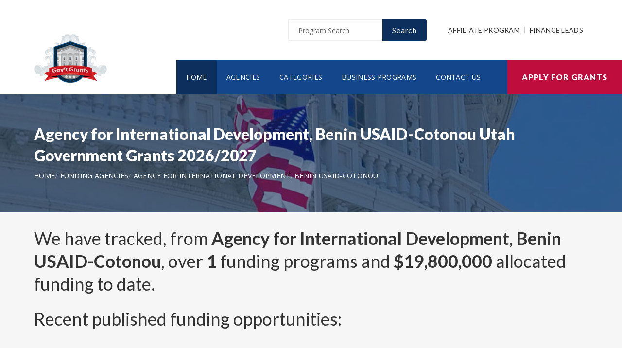

--- FILE ---
content_type: text/html; charset=UTF-8
request_url: https://www.utahgovernmentgrants.org/agency/agency-for-international-development-benin-usaid-cotonou
body_size: 4472
content:
<!doctype html>
<html lang="en">

<head>

  <!-- Google Web Fonts
  ================================================== -->

  <link href="https://fonts.googleapis.com/css?family=Open+Sans:300,400,600,700,800%7CLato:300,400,700,900" rel="stylesheet">

  <!-- Basic Page Needs
  ================================================== -->

  <base href="https://www.utahgovernmentgrants.org/">
  <title>Agency for International Development, Benin USAID-Cotonou Utah Government Grants 2026/2027</title>
  
  <!--meta info-->
  <meta charset="utf-8">
  <meta name="author" content="www.utahgovernmentgrants.org">
  <meta name="keywords" content="">
  <meta name="description" content="Browse and view government and federal funding opportunities from Agency for International Development, Benin USAID-Cotonou">
  <link rel="canonical" href="https://www.utahgovernmentgrants.org/agency/agency-for-international-development-benin-usaid-cotonou" />
  <!-- Mobile Specific Metas
  ================================================== -->
  <meta name="viewport" content="width=device-width, initial-scale=1.0, maximum-scale=1.0, user-scalable=no">

  <!-- Vendor CSS
  ============================================ -->
  
  <link rel="stylesheet" href="v2/font/linea-basic/styles.css">
  <link rel="stylesheet" href="v2/font/linea-ecommerce/styles.css">
  <link rel="stylesheet" href="v2/font/linea-arrows/styles.css">
  <link rel="stylesheet" href="v2/plugins/fancybox/jquery.fancybox.css">
  <link rel="stylesheet" href="v2/plugins/revolution/css/settings.css">
  <link rel="stylesheet" href="v2/plugins/revolution/css/layers.css">
  <link rel="stylesheet" href="v2/plugins/revolution/css/navigation.css">

  <!-- CSS theme files
  ============================================ -->
  <link rel="stylesheet" href="v2/css/bootstrap.min.css">
  <link rel="stylesheet" href="v2/css/fontello.css">
  <link rel="stylesheet" href="v2/css/owl.carousel.css">
  <link rel="stylesheet" href="v2/css/style.css">
  <link rel="stylesheet" href="v2/css/responsive.css">


		<meta name='robots' content='index, follow'>
		
<link rel="shortcut icon" href="images/favicon.ico" type="image/x-icon">
<link rel="icon" href="images/favicon.ico" type="image/x-icon">

	<!--
<script async src="//pagead2.googlesyndication.com/pagead/js/adsbygoogle.js"></script>
<script>
  (adsbygoogle = window.adsbygoogle || []).push({
    google_ad_client: "ca-pub-7491980484785142",
    enable_page_level_ads: true
  });
</script>
-->

</head>

<body>
<script>
window.addEventListener('mouseover', initLandbot, { once: true });
window.addEventListener('touchstart', initLandbot, { once: true });
var myLandbot;
function initLandbot() {
  if (!myLandbot) {
    var s = document.createElement('script');s.type = 'text/javascript';s.async = true;
    s.addEventListener('load', function() {
      var myLandbot = new Landbot.Livechat({
        configUrl: 'https://chats.landbot.io/v3/H-1190840-SWBK33D9X6YW7FXH/index.json',
      });
    });
    s.src = 'https://cdn.landbot.io/landbot-3/landbot-3.0.0.js';
    var x = document.getElementsByTagName('script')[0];
    x.parentNode.insertBefore(s, x);
  }
}
</script>

  <div class="loader"></div>


  <!-- - - - - - - - - - - - - - Wrapper - - - - - - - - - - - - - - - - -->

  <div id="wrapper" class="wrapper-container">

    <!-- - - - - - - - - - - - - Mobile Menu - - - - - - - - - - - - - - -->

    <nav id="mobile-advanced" class="mobile-advanced"></nav>

    <!-- - - - - - - - - - - - - - Header - - - - - - - - - - - - - - - - -->

    <header id="header" class="sticky-header header-3">

      <!-- top-header -->

      <div class="top-header">

        <div class="container">
          
          <div class="row">
            
            <div class="col-lg-3">
              
              <!-- logo -->

              <div class="logo-wrap">

                <a href="https://www.utahgovernmentgrants.org" class="logo"><img src="v2/images/logo_top.png" alt="Government Grants"></a>

              </div>

            </div>
            <div class="col-lg-9">

              <div class="page-options">
                
                <div class="join-us style-3">
                  
                  <div class="newslatter">
                    <form class="join-form" action='search' method='post'>
                      <button type="submit" class="btn btn-style-4 f-right">Search</button>
                      <div class="input-holder">
                        <input type="text" name="query" placeholder="Program Search" value="" onfocus="this.value = '';" onblur="if (this.value == '') {this.value = 'Funding Number Search';}">
                      </div>
                    </form>
                  </div>


                </div>

                <div class="lang-section">
                   <a href='https://www.usgrants.org/affiliate-program'>Affiliate Program</a>
                  <a href='https://www.usgrants.org/finance-leads.html'>Finance Leads</a>
                </div>
                

                
              </div>
              
              <!--main menu-->

              <div class="menu-holder">
                
                <div class="menu-wrap">

                  <div class="nav-item">
                    
                    <!-- - - - - - - - - - - - - - Navigation - - - - - - - - - - - - - - - - -->

                    <nav id="main-navigation" class="main-navigation">
                      <ul id="menu" class="clearfix">
                        <li class="current"><a href="https://www.utahgovernmentgrants.org">Home</a></li>
                        <li class=""><a href="https://www.utahgovernmentgrants.org/agency">Agencies</a></li>
                        <li class=""><a href="https://www.utahgovernmentgrants.org/category">Categories</a></li>
                        <li class=""><a href="https://www.utahgovernmentgrants.org/business">Business Programs</a></li>
                        <li class=""><a href="https://www.utahgovernmentgrants.org/contact">Contact Us</a></li>
                      </ul>
                    </nav>

                    <!-- - - - - - - - - - - - - end Navigation - - - - - - - - - - - - - - - -->

                  </div>

                </div>

              </div>

            </div>

          </div>
        </div>


        <a href="https://www.utahgovernmentgrants.org/apply" class="btn btn-style-6 btn-big">Apply for Grants</a>




      </div>
      
    </header>

    <!-- - - - - - - - - - - - - end Header - - - - - - - - - - - - - - - -->

    <div class="breadcrumbs-wrap" data-bg="v2/images/1920x200.jpg">

      <div class="container">
        
        <h1 class="page-title" style="font-size:2em;">Agency for International Development, Benin USAID-Cotonou Utah Government Grants 2026/2027</h1>

    <!-- - - - - - - - - - - - - - Breadcrumbs - - - - - - - - - - - - - - - - -->



        <ul class="breadcrumbs">
<li><a href='https://www.utahgovernmentgrants.org' style='color:#ffffff;'>Home</a></li><li><a href='https://www.utahgovernmentgrants.org/agency' style='color:#ffffff;'>Funding Agencies</a></li><li><a href='https://www.utahgovernmentgrants.org/agency/agency-for-international-development-benin-usaid-cotonou' style='color:#ffffff;'>Agency for International Development, Benin USAID-Cotonou</a></li>        </ul>

    <!-- - - - - - - - - - - - - end Breadcrumbs - - - - - - - - - - - - - - - -->

      </div>

    </div>    <!-- - - - - - - - - - - - - - Content - - - - - - - - - - - - - - - - -->

    <div id="content">
      
      <div class="page-section-bg type2" style="padding-top:30px;">
        
        <div class="container">
          
          <div class="">

<h3>We have tracked, from <b>Agency for International Development, Benin USAID-Cotonou</b>, over <b>1</b> funding programs and <b>$19,800,000</b> allocated funding to date.</h3>
<h3 class='section-title'>Recent published funding opportunities:</h3>

		<div class='table-type-1 style-2'><table>
<tr>
<th>Funding Opportunity</th>

</tr>
		
<tr>
<td><a href='https://www.utahgovernmentgrants.org/opportunity/integrated-health-services/44241'><b>Integrated Health Services</b></a>  <a href='apply' style='color:#c71925;'>Apply for 72068018RFA00001</a><br><br>
Funding Number: <a href='https://www.utahgovernmentgrants.org/opportunity/integrated-health-services/44241'>72068018RFA00001</a>
<br>Agency: <a href='https://www.utahgovernmentgrants.org/agency/agency-for-international-development-benin-usaid-cotonou'>Agency for International Development, Benin USAID-Cotonou</a> <br>Category: <a href='https://www.utahgovernmentgrants.org/category/health'>Health</a>
<br>Funding Amount: $19,800,000</td>

</tr>
			</table></div>

<p>&nbsp;</p>
<h3 class="section-title">Grant application guides and resources</h3>

<p class="text-size-big">It is always free to apply for government grants. However the process may be very complex depending on the funding opportunity you are applying for. Let us help you!</p>

<a href="apply" class="btn btn-style-3">Apply for Grants</a>



<p>&nbsp;</p>

<div class='blockquote-holder style-2'>
<blockquote>
<h3 class='section-title'>Inside Our Applicants Portal</h3>
<ul class='custom-list type-2'>
<li><b>Grants Repository</b> - Access current and historic funding opportunities with ease. Thousands of funding opportunities are published every week. We can help you sort through the database and find the eligible ones to apply for.</li>
<li><b>Applicant Video Guides</b> - The grant application process can be challenging to follow. We can help you with intuitive video guides to speed up the process and eliminate errors in submissions.</li>
<li><b>Grant Proposal Wizard</b> - We have developed a network of private funding organizations and investors across the United States. We can reach out and submit your proposal to these contacts to maximize your chances of getting the funding you need.</li>
</ul>
<a href='apply' class='btn btn-style-3'>Access Applicants Portal</a>
</blockquote>
</div>

<p>&nbsp;</p>

<h3 class='section-title'>Premium leads for funding administrators, grant writers, and loan issuers</h3>

<p class='text-size-big'>Thousands of people visit our website for their funding needs every day. When a user creates a grant proposal and files for submission, we pass the information on to funding administrators, grant writers, and government loan issuers.</p>

<p class='text-size-big'>If you manage government grant programs, provide grant writing services, or issue personal or government loans, we can help you reach your audience.</p>

<a href='https://www.usgrants.org/finance-leads.html' class='btn btn-style-3'>Learn More</a>

<p>&nbsp;</p>
	

          </div>

        </div>

      </div>


    </div>

    <!-- - - - - - - - - - - - - end Content - - - - - - - - - - - - - - - -->

    <!-- - - - - - - - - - - - - - Footer - - - - - - - - - - - - - - - - -->

    <footer id="footer" class="footer-3">

      <div class="call-out join-us type2">
        
        <div class="container">

          <div class="row flex-row">
            <div class="col-md-6">
              
              <div class="bg-col-3">
                <div class="widget-events">
                  
                  <h5 class="event-title">Latest Grant Postings</h5>


                  <div class='event-item'>

                    <div class='event-info'>
                      <h6 class='event-link'><a href='https://www.utahgovernmentgrants.org/opportunity/fifa-world-cup-grant-program-fwcgp/96118'>FIFA World Cup Grant Program (FWCGP)</a></h6>
                      <div class='event-info-item'>DHS FEMA FWCGP 160</div>
                    </div>
                  </div>

			
                  <div class='event-item'>

                    <div class='event-info'>
                      <h6 class='event-link'><a href='https://www.utahgovernmentgrants.org/opportunity/continuum-of-care-builds-coc-builds/95078'>Continuum of Care Builds (CoC Builds)</a></h6>
                      <div class='event-info-item'>FR 6902 N 25A</div>
                    </div>
                  </div>

			
                  <div class='event-item'>

                    <div class='event-info'>
                      <h6 class='event-link'><a href='https://www.utahgovernmentgrants.org/opportunity/nonhuman-primate-reagent-resource-u24-clinical-trial-not-allowed/95028'>Nonhuman Primate Reagent Resource (U24 Clinical Trial Not Allowed)</a></h6>
                      <div class='event-info-item'>RFA AI 25 010</div>
                    </div>
                  </div>

			


                  <a href="agency" class="info-btn">Browse Funding Agencies</a> &middot; 
                  <a href="category" class="info-btn">Browse Funding Categories</a>
                </div>
              </div>

            </div>
            <div class="col-md-6">

              <div class="row flex-row">
                <div class="col-sm-12">
                  
                  <div class="bg-col-4">
                    <h5>Weekly Grant Alerts</h5>
                    <p>Stay up to date via email on new and updated funding opportunities</p>
                      <a href='https://www.usgrants.org/alerts'><button class="btn btn-style-6 btn-big f-right" data-type="submit">Subscribe to Grant Alerts</button></a>
                  </div>

                </div>
                <div class="col-sm-12">
                  
                  <div class="bg-col-5">
                    <h5>Stay <br> Connected</h5>
                    <ul class="social-icons">

                      <li><a><i class="icon-facebook"></i></a></li>
                      <li><a><i class="icon-twitter"></i></a></li>
                      <li><a><i class="icon-instagram-5"></i></a></li>
                      <li><a><i class="icon-youtube-play"></i></a></li>
                      <li><a><i class="icon-flickr"></i></a></li>

                    </ul>
                  </div>

                </div>
              </div>

            </div>
          </div>

        </div>

      </div>

      <div class="main-footer">
        
        <div class="container">
        
          <div class="row">
             <div class="col-sm-6 col-xs-6">
              


              <div class="widget align-center">
                
                <div class="copyright">
                  
                  <div class="paid-by">About Our Website</div>
                  <p>Our website is an established government funding resource portal focused on providing legitimate information, resource, and help on government grants and federal funding. From year 2000 to date, We have become one of the largest and legitimate go-to resources for information on government grants.</p>

                </div>

              </div>

            </div>
            <div class="col-sm-6 col-xs-6">
              
              <div class="widget align-right">
                
                <div class="content-element3">

<a href="apply" class="btn btn-style-6 btn-big">Apply for Grants</a>




                </div>
                <p>Copyright &copy; 2000-2026 <a href='https://www.utahgovernmentgrants.org'>www.utahgovernmentgrants.org</a><br>This website is owned and operated by a private organization and is not affiliated with the United States government.</p>
                <a href="contact" class="link-text">Contact Us</a>

              </div>

            </div>
          </div>

        </div>
        
      </div>

    </footer>

    <!-- - - - - - - - - - - - - end Footer - - - - - - - - - - - - - - - -->

  </div>

  <!-- - - - - - - - - - - - end Wrapper - - - - - - - - - - - - - - -->

  <!-- JS Libs & Plugins
  ============================================ -->
  <script src="v2/js/libs/jquery.modernizr.js"></script>
  <script src="v2/js/libs/jquery-2.2.4.min.js"></script>
  <script src="v2/js/libs/jquery-ui.min.js"></script>
  <script src="v2/js/libs/retina.min.js"></script>
  <script src="v2/plugins/jquery.queryloader2.min.js"></script>
  <script src="v2/plugins/bootstrap.js"></script>


  <!-- JS theme files
  ============================================ -->
  <script src="v2/js/plugins.js"></script>
  <script src="v2/js/script.js"></script>
  
</body>
</html>

